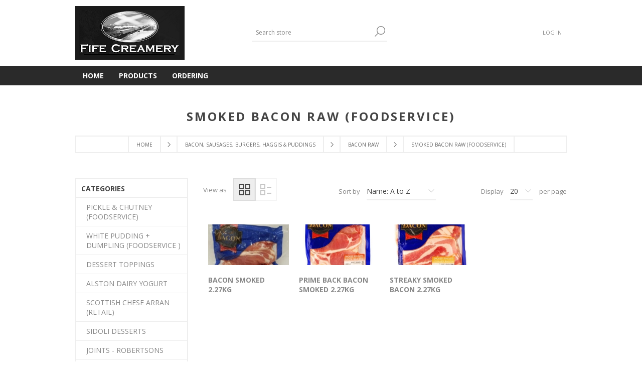

--- FILE ---
content_type: text/html; charset=utf-8
request_url: https://products.fifecreamery.co.uk/smoked-bacon-food-service
body_size: 8578
content:
<!DOCTYPE html><html lang=en dir=ltr class=html-category-page><head><title>Fife Creamery. SMOKED BACON RAW (FOODSERVICE)</title><meta charset=UTF-8><meta name=description content=""><meta name=keywords content=0><meta name=generator content=nopCommerce><meta name=viewport content="width=device-width, initial-scale=1.0, minimum-scale=1.0, maximum-scale=2.0"><link href="https://fonts.googleapis.com/css?family=Open+Sans:400,300,700&amp;display=swap" rel=stylesheet><link rel=stylesheet href="/css/Category.Head.styles.css?v=flq2ObASF6SR__E265-VT44dUrA"><script async src="https://www.googletagmanager.com/gtag/js?id=G-HSD8HXMRNQ"></script><script>function gtag(){dataLayer.push(arguments)}window.dataLayer=window.dataLayer||[];gtag("js",new Date);gtag("config","G-HSD8HXMRNQ")</script><link rel=apple-touch-icon sizes=180x180 href="/icons/icons_0/apple-touch-icon.png?v=https://orders.fifecreamery.co.uk/favicon.ico"><link rel=icon type=image/png sizes=32x32 href="/icons/icons_0/favicon-32x32.png?v=https://orders.fifecreamery.co.uk/favicon.ico"><link rel=icon type=image/png sizes=16x16 href="/icons/icons_0/favicon-16x16.png?v=https://orders.fifecreamery.co.uk/favicon.ico"><link rel=manifest href="/icons/icons_0/site.webmanifest?v=https://orders.fifecreamery.co.uk/favicon.ico"><link rel=mask-icon href="/icons/icons_0/safari-pinned-tab.svg?v=https://orders.fifecreamery.co.uk/favicon.ico" color=#5bbad5><link rel="shortcut icon" href="/icons/icons_0/favicon.ico?v=https://orders.fifecreamery.co.uk/favicon.ico"><meta name=msapplication-TileColor content=#da532c><meta name=msapplication-config content="/icons/icons_0/browserconfig.xml?v=https://orders.fifecreamery.co.uk/favicon.ico"><meta name=theme-color content=#ffffff><body class=category-page-body><input name=__RequestVerificationToken type=hidden value=CfDJ8N7b1jfLuv1Nj6kBz7IdthniV17f_gkoR9V6T0bpa9YDzTEjIS5UM71eLMf1nhjwr0loqEHCERE3iUBPiV9gwBNsqScEDDkl8RCprkDPOtH1Q7LT4v4uJuWdRabVlLT9u5j5lKRcI_VRYjanUP40ujk><div class=ajax-loading-block-window style=display:none></div><div id=dialog-notifications-success title=Notification style=display:none></div><div id=dialog-notifications-error title=Error style=display:none></div><div id=dialog-notifications-warning title=Warning style=display:none></div><div id=bar-notification class=bar-notification-container data-close=Close></div><!--[if lte IE 7]><div style=clear:both;height:59px;text-align:center;position:relative><a href=http://www.microsoft.com/windows/internet-explorer/default.aspx target=_blank> <img src=/Themes/Brooklyn/Content/img/ie_warning.jpg height=42 width=820 alt="You are using an outdated browser. For a faster, safer browsing experience, upgrade for free today."> </a></div><![endif]--><div class="master-wrapper-page items-per-row-four"><div class="header header-2"><div class=header-upper><div class=header-options-wrapper><div class=header-logo><a href="/" class=logo> <img alt="Fife Creamery Ltd" title="Fife Creamery Ltd" src=https://is-nop-fifes.azurewebsites.net/images/thumbs/0003432.png> </a></div><div class="search-box store-search-box"><form method=get id=small-search-box-form action=/search><input type=text class=search-box-text id=small-searchterms autocomplete=off name=q placeholder="Search store" aria-label="Search store"> <button type=submit class="button-1 search-box-button">Search</button></form></div><div class=header-options><div class=header-links-wrapper><div class=header-links><ul><li><a href="/login?returnUrl=%2Fsmoked-bacon-food-service" class=ico-login>Log in</a></ul></div></div><div class=header-selectors-wrapper></div></div></div></div><div class=header-lower><div class=header-actions-wrapper><div id=headerMenuParent><div class="header-menu pictures-per-row-four"><div class=close-menu><span>Close</span></div><ul class=mega-menu data-isrtlenabled=false data-enableclickfordropdown=false><li><a href="https://www.fifecreamery.co.uk/" title=Home><span> Home</span></a><li class=has-sublist><span class="with-subcategories single-item-categories labelfornextplusbutton">Products</span><div class=plus-button></div><div class=sublist-wrap><ul class=sublist><li class=back-button><span>Back</span><li><a class=lastLevelCategory href=/butter-spreads-oils-fats-3 title="BUTTER, SPREADS, OILS &amp; FATS"><span>BUTTER, SPREADS, OILS &amp; FATS</span></a><li><a class=lastLevelCategory href=/cheese title=CHEESE><span>CHEESE</span></a><li><a class=lastLevelCategory href=/milk-milk-drinks-cream-4 title="MILK, MILK DRINKS &amp; CREAM"><span>MILK, MILK DRINKS &amp; CREAM</span></a><li><a class=lastLevelCategory href=/yogurts-desserts-2 title="YOGURTS &amp; DESSERTS"><span>YOGURTS &amp; DESSERTS</span></a><li><a class=lastLevelCategory href=/eggs-2 title=EGGS><span>EGGS</span></a><li><a class=lastLevelCategory href=/salads-olives-fruit-vegetables title="SALADS, OLIVES, SIDES, FRUIT &amp; VEGETABLES"><span>SALADS, OLIVES, SIDES, FRUIT &amp; VEGETABLES</span></a><li><a class=lastLevelCategory href=/sandwich-fillings-marinated-meats-3 title="SANDWICH FILLINGS &amp; MARINATED MEATS"><span>SANDWICH FILLINGS &amp; MARINATED MEATS</span></a><li class=has-sublist><a href=/food-cupboard-3 title="FOOD CUPBOARD" class=with-subcategories><span>FOOD CUPBOARD</span></a><div class=plus-button></div><div class=sublist-wrap><ul class=sublist><li class=back-button><span>Back</span><li class=has-sublist><a href=/tea-coffee-5 title="TEA  &amp; COFFEE" class=with-subcategories><span>TEA &amp; COFFEE</span></a><div class=plus-button></div><div class=sublist-wrap><ul class=sublist><li class=back-button><span>Back</span><li><a class=lastLevelCategory href=/coffee-foodservice title="COFFEE (FOODSERVICE)"><span>COFFEE (FOODSERVICE)</span></a><li><a class=lastLevelCategory href=/tea-foodservice title="TEA (FOODSERVICE)"><span>TEA (FOODSERVICE)</span></a></ul></div></ul></div><li><a class=lastLevelCategory href=/mayonnaise-sauces-dips-3 title="MAYONNAISE, SAUCES, DRESSINGS &amp; DIPS"><span>MAYONNAISE, SAUCES, DRESSINGS &amp; DIPS</span></a><li><a class=lastLevelCategory href=/meats-pate-3 title="MEATS &amp; PATE"><span>MEATS &amp; PATE</span></a><li><a class=lastLevelCategory href=/poultry-3 title=POULTRY><span>POULTRY</span></a><li><a class=lastLevelCategory href=/pizzas-pies-quiche-3 title="PIZZAS, PIES, PASTRY &amp; QUICHE"><span>PIZZAS, PIES, PASTRY &amp; QUICHE</span></a><li><a class=lastLevelCategory href=/bacon-sausages-burgers-haggis-puddings-3 title="BACON, SAUSAGES, BURGERS, HAGGIS &amp; PUDDINGS"><span>BACON, SAUSAGES, BURGERS, HAGGIS &amp; PUDDINGS</span></a><li><a class=lastLevelCategory href=/readymeals-readysnacks-3 title="READY MEALS &amp; READY SNACKS"><span>READY MEALS &amp; READY SNACKS</span></a><li><a class=lastLevelCategory href=/seafood-4 title=SEAFOODS><span>SEAFOODS</span></a><li><a class=lastLevelCategory href=/soup title=SOUP><span>SOUP</span></a><li><a class=lastLevelCategory href=/pasta-potatoes-bread-3 title="PASTA, POTATOES &amp; BREAD"><span>PASTA, POTATOES &amp; BREAD</span></a><li><a class=lastLevelCategory href=/cakes-traybakes-muffins title="CAKES, DESSERTS, TRAYBAKES &amp; MUFFINS"><span>CAKES, DESSERTS, TRAYBAKES &amp; MUFFINS</span></a><li><a class=lastLevelCategory href=/biscuits-bars-crisps-snacks-3 title="BISCUITS, BARS, CRISPS &amp; SNACKS"><span>BISCUITS, BARS, CRISPS &amp; SNACKS</span></a><li><a class=lastLevelCategory href=/readymade-sandwiches-wraps-3 title="READYMADE GRAB &amp; GO"><span>READYMADE GRAB &amp; GO</span></a><li><a class=lastLevelCategory href=/drinks-3 title=DRINKS><span>DRINKS</span></a><li><a class=lastLevelCategory href=/sundry-items-4 title="SUNDRY ITEMS"><span>SUNDRY ITEMS</span></a><li><a class=lastLevelCategory href=/ice-cream title="ICE CREAM &amp; SORBET"><span>ICE CREAM &amp; SORBET</span></a></ul></div><li><a href=http://ordering.fifecreamery.co.uk title=Ordering><span> Ordering</span></a></ul><div class=menu-title><span>Menu</span></div><ul class=mega-menu-responsive><li><a href="https://www.fifecreamery.co.uk/" title=Home><span> Home</span></a><li class=has-sublist><span class="with-subcategories single-item-categories labelfornextplusbutton">Products</span><div class=plus-button></div><div class=sublist-wrap><ul class=sublist><li class=back-button><span>Back</span><li><a class=lastLevelCategory href=/butter-spreads-oils-fats-3 title="BUTTER, SPREADS, OILS &amp; FATS"><span>BUTTER, SPREADS, OILS &amp; FATS</span></a><li><a class=lastLevelCategory href=/cheese title=CHEESE><span>CHEESE</span></a><li><a class=lastLevelCategory href=/milk-milk-drinks-cream-4 title="MILK, MILK DRINKS &amp; CREAM"><span>MILK, MILK DRINKS &amp; CREAM</span></a><li><a class=lastLevelCategory href=/yogurts-desserts-2 title="YOGURTS &amp; DESSERTS"><span>YOGURTS &amp; DESSERTS</span></a><li><a class=lastLevelCategory href=/eggs-2 title=EGGS><span>EGGS</span></a><li><a class=lastLevelCategory href=/salads-olives-fruit-vegetables title="SALADS, OLIVES, SIDES, FRUIT &amp; VEGETABLES"><span>SALADS, OLIVES, SIDES, FRUIT &amp; VEGETABLES</span></a><li><a class=lastLevelCategory href=/sandwich-fillings-marinated-meats-3 title="SANDWICH FILLINGS &amp; MARINATED MEATS"><span>SANDWICH FILLINGS &amp; MARINATED MEATS</span></a><li class=has-sublist><a href=/food-cupboard-3 title="FOOD CUPBOARD" class=with-subcategories><span>FOOD CUPBOARD</span></a><div class=plus-button></div><div class=sublist-wrap><ul class=sublist><li class=back-button><span>Back</span><li class=has-sublist><a href=/tea-coffee-5 title="TEA  &amp; COFFEE" class=with-subcategories><span>TEA &amp; COFFEE</span></a><div class=plus-button></div><div class=sublist-wrap><ul class=sublist><li class=back-button><span>Back</span><li><a class=lastLevelCategory href=/coffee-foodservice title="COFFEE (FOODSERVICE)"><span>COFFEE (FOODSERVICE)</span></a><li><a class=lastLevelCategory href=/tea-foodservice title="TEA (FOODSERVICE)"><span>TEA (FOODSERVICE)</span></a></ul></div></ul></div><li><a class=lastLevelCategory href=/mayonnaise-sauces-dips-3 title="MAYONNAISE, SAUCES, DRESSINGS &amp; DIPS"><span>MAYONNAISE, SAUCES, DRESSINGS &amp; DIPS</span></a><li><a class=lastLevelCategory href=/meats-pate-3 title="MEATS &amp; PATE"><span>MEATS &amp; PATE</span></a><li><a class=lastLevelCategory href=/poultry-3 title=POULTRY><span>POULTRY</span></a><li><a class=lastLevelCategory href=/pizzas-pies-quiche-3 title="PIZZAS, PIES, PASTRY &amp; QUICHE"><span>PIZZAS, PIES, PASTRY &amp; QUICHE</span></a><li><a class=lastLevelCategory href=/bacon-sausages-burgers-haggis-puddings-3 title="BACON, SAUSAGES, BURGERS, HAGGIS &amp; PUDDINGS"><span>BACON, SAUSAGES, BURGERS, HAGGIS &amp; PUDDINGS</span></a><li><a class=lastLevelCategory href=/readymeals-readysnacks-3 title="READY MEALS &amp; READY SNACKS"><span>READY MEALS &amp; READY SNACKS</span></a><li><a class=lastLevelCategory href=/seafood-4 title=SEAFOODS><span>SEAFOODS</span></a><li><a class=lastLevelCategory href=/soup title=SOUP><span>SOUP</span></a><li><a class=lastLevelCategory href=/pasta-potatoes-bread-3 title="PASTA, POTATOES &amp; BREAD"><span>PASTA, POTATOES &amp; BREAD</span></a><li><a class=lastLevelCategory href=/cakes-traybakes-muffins title="CAKES, DESSERTS, TRAYBAKES &amp; MUFFINS"><span>CAKES, DESSERTS, TRAYBAKES &amp; MUFFINS</span></a><li><a class=lastLevelCategory href=/biscuits-bars-crisps-snacks-3 title="BISCUITS, BARS, CRISPS &amp; SNACKS"><span>BISCUITS, BARS, CRISPS &amp; SNACKS</span></a><li><a class=lastLevelCategory href=/readymade-sandwiches-wraps-3 title="READYMADE GRAB &amp; GO"><span>READYMADE GRAB &amp; GO</span></a><li><a class=lastLevelCategory href=/drinks-3 title=DRINKS><span>DRINKS</span></a><li><a class=lastLevelCategory href=/sundry-items-4 title="SUNDRY ITEMS"><span>SUNDRY ITEMS</span></a><li><a class=lastLevelCategory href=/ice-cream title="ICE CREAM &amp; SORBET"><span>ICE CREAM &amp; SORBET</span></a></ul></div><li><a href=http://ordering.fifecreamery.co.uk title=Ordering><span> Ordering</span></a></ul></div></div><div class=header-actions></div></div></div></div><div class=overlayOffCanvas></div><div class=responsive-nav-wrapper-parent><div class=responsive-nav-wrapper><div class=menu-title><span>Menu</span></div><div class=search-wrap><span>Search</span></div><div class=filters-button><span>Filters</span></div><div class=personal-button id=header-links-opener><span>Personal menu</span></div></div></div><div class=master-wrapper-content><div id=product-ribbon-info data-productid=0 data-productboxselector=".product-item, .item-holder" data-productboxpicturecontainerselector=".picture, .item-picture" data-productpagepicturesparentcontainerselector=.product-essential data-productpagebugpicturecontainerselector=.picture data-retrieveproductribbonsurl=/RetrieveProductRibbons></div><div class=quickViewData data-productselector=.product-item data-productselectorchild=.picture data-retrievequickviewurl=/quickviewdata data-quickviewbuttontext="Quick View" data-quickviewbuttontitle="Quick View" data-isquickviewpopupdraggable=True data-enablequickviewpopupoverlay=True data-accordionpanelsheightstyle=content data-getquickviewbuttonroute=/getquickviewbutton></div><div class=master-column-wrapper><div class=breadcrumb><ul itemscope itemtype=http://schema.org/BreadcrumbList><li><a href="/" title=Home>Home</a> <span class=delimiter>/</span><li itemprop=itemListElement itemscope itemtype=http://schema.org/ListItem><a href=/bacon-sausages-burgers-haggis-puddings-3 title="BACON, SAUSAGES, BURGERS, HAGGIS &amp; PUDDINGS" itemprop=item> <span itemprop=name>BACON, SAUSAGES, BURGERS, HAGGIS &amp; PUDDINGS</span> </a> <span class=delimiter>/</span><meta itemprop=position content=1><li itemprop=itemListElement itemscope itemtype=http://schema.org/ListItem><a href=/bacon-3 title="BACON RAW" itemprop=item> <span itemprop=name>BACON RAW</span> </a> <span class=delimiter>/</span><meta itemprop=position content=2><li itemprop=itemListElement itemscope itemtype=http://schema.org/ListItem><strong class=current-item itemprop=name>SMOKED BACON RAW (FOODSERVICE)</strong> <span itemprop=item itemscope itemtype=http://schema.org/Thing id=/smoked-bacon-food-service> </span><meta itemprop=position content=3></ul></div><div class=center-2><div class="page category-page"><div class=page-title><h1>SMOKED BACON RAW (FOODSERVICE)</h1></div><div class=page-body><div class=product-selectors><div class=product-viewmode><span>View as</span> <a class="viewmode-icon grid selected" data-viewmode=grid title=Grid>Grid</a> <a class="viewmode-icon list" data-viewmode=list title=List>List</a></div><div class=product-sorting><span>Sort by</span> <select aria-label="Select product sort order" id=products-orderby name=products-orderby><option selected value=5>Name: A to Z<option value=6>Name: Z to A<option value=10>Price: Low to High<option value=11>Price: High to Low<option value=15>Created on</select></div><div class=product-page-size><span>Display</span> <select aria-label="Select number of products per page" id=products-pagesize name=products-pagesize><option selected value=20>20<option value=50>50<option value=100>100</select> <span>per page</span></div></div><div class=products-container><div class=ajax-products-busy></div><div class=products-wrapper><div class=product-grid><div class=item-grid><div class=item-box><div class="product-item with-text" data-productid=100><div class=picture><a href=/bacon-smoked-back-227kg title="Show details for BACON SMOKED 2.27KG"> <img src="[data-uri]" data-lazyloadsrc=https://products.fifecreamery.co.uk/images/thumbs/0008604_bacon-smoked-227kg_200.jpeg alt="Picture of BACON SMOKED 2.27KG" title="Show details for BACON SMOKED 2.27KG" class=second-product-image> <img src="[data-uri]" data-lazyloadsrc=https://products.fifecreamery.co.uk/images/thumbs/0000357_bacon-smoked-227kg_200.jpeg alt="Picture of BACON SMOKED 2.27KG" title="Show details for BACON SMOKED 2.27KG" class=product-image> </a></div><div class=details><h2 class=product-title><a href=/bacon-smoked-back-227kg>BACON SMOKED 2.27KG</a></h2><div class=description></div><div class=add-info><div class=prices><span class="price actual-price"></span></div><div class=buttons><button type=button class="button-2 add-to-compare-list-button" title="Add to compare list" onclick="return AjaxCart.addproducttocomparelist(&#34;/compareproducts/add/100&#34;),!1">Add to compare list</button></div></div></div></div></div><div class=item-box><div class="product-item with-text" data-productid=5284><div class=picture><a href=/prime-back-bacon-smoked-227kg title="Show details for PRIME BACK BACON SMOKED 2.27KG"> <img src="[data-uri]" data-lazyloadsrc=https://products.fifecreamery.co.uk/images/thumbs/0011655_200.jpeg alt="Picture of PRIME BACK BACON SMOKED 2.27KG" title="Show details for PRIME BACK BACON SMOKED 2.27KG" class=product-image> </a></div><div class=details><h2 class=product-title><a href=/prime-back-bacon-smoked-227kg>PRIME BACK BACON SMOKED 2.27KG</a></h2><div class=description></div><div class=add-info><div class=prices><span class="price actual-price"></span></div><div class=buttons><button type=button class="button-2 add-to-compare-list-button" title="Add to compare list" onclick="return AjaxCart.addproducttocomparelist(&#34;/compareproducts/add/5284&#34;),!1">Add to compare list</button></div></div></div></div></div><div class=item-box><div class="product-item with-text" data-productid=2041><div class=picture><a href=/streaky-smoked-bacon-227kg title="Show details for STREAKY SMOKED BACON 2.27KG"> <img src="[data-uri]" data-lazyloadsrc=https://products.fifecreamery.co.uk/images/thumbs/0010969_200.jpeg alt="Picture of STREAKY SMOKED BACON 2.27KG" title="Show details for STREAKY SMOKED BACON 2.27KG" class=product-image> </a></div><div class=details><h2 class=product-title><a href=/streaky-smoked-bacon-227kg>STREAKY SMOKED BACON 2.27KG</a></h2><div class=description></div><div class=add-info><div class=prices><span class="price actual-price"></span></div><div class=buttons><button type=button class="button-2 add-to-compare-list-button" title="Add to compare list" onclick="return AjaxCart.addproducttocomparelist(&#34;/compareproducts/add/2041&#34;),!1">Add to compare list</button></div></div></div></div></div></div></div></div></div></div></div></div><div class=side-2><div class=nopAjaxFilters7Spikes data-categoryid=903 data-manufacturerid=0 data-vendorid=0 data-isonsearchpage=False data-searchkeyword="" data-searchcategoryid=0 data-searchmanufacturerid=0 data-searchvendorid=0 data-searchpricefrom="" data-searchpriceto="" data-searchincludesubcategories=False data-searchinproductdescriptions=False data-searchadvancedsearch=False data-getfilteredproductsurl=/getFilteredProducts data-productslistpanelselector=.product-list data-productsgridpanelselector=.product-grid data-pagerpanelselector=.pager data-pagerpanelintegrationselector=".product-grid, .product-list" data-sortoptionsdropdownselector=#products-orderby data-viewoptionsdropdownselector=".viewmode-icon, #products-viewmode" data-productspagesizedropdownselector=#products-pagesize data-filtersuimode=usecheckboxes data-defaultviewmode=grid data-enableinfinitescroll=False data-infinitescrollloadertext="Loading more products ..." data-scrolltoelement=False data-scrolltoelementselector=.product-selectors data-scrolltoelementadditionaloffset=0 data-showselectedfilterspanel=False data-numberofreturnedproductsselector=false data-selectedoptionstargetselector=".nopAjaxFilters7Spikes .filtersPanel:first" data-selectedoptionstargetaction=prependTo data-isrtl=false data-closefilterspanelafterfiltrationinmobile=true data-no-products-window-title="NO RESULTS FOUND" data-no-products-window-message="There are no products for the filters that you selected. Please widen your search criteria."></div><input id=availableSortOptionsJson name=availableSortOptionsJson type=hidden value="[{&#34;Disabled&#34;:false,&#34;Group&#34;:null,&#34;Selected&#34;:true,&#34;Text&#34;:&#34;Name: A to Z&#34;,&#34;Value&#34;:&#34;5&#34;},{&#34;Disabled&#34;:false,&#34;Group&#34;:null,&#34;Selected&#34;:false,&#34;Text&#34;:&#34;Name: Z to A&#34;,&#34;Value&#34;:&#34;6&#34;},{&#34;Disabled&#34;:false,&#34;Group&#34;:null,&#34;Selected&#34;:false,&#34;Text&#34;:&#34;Price: Low to High&#34;,&#34;Value&#34;:&#34;10&#34;},{&#34;Disabled&#34;:false,&#34;Group&#34;:null,&#34;Selected&#34;:false,&#34;Text&#34;:&#34;Price: High to Low&#34;,&#34;Value&#34;:&#34;11&#34;},{&#34;Disabled&#34;:false,&#34;Group&#34;:null,&#34;Selected&#34;:false,&#34;Text&#34;:&#34;Created on&#34;,&#34;Value&#34;:&#34;15&#34;}]"> <input id=availableViewModesJson name=availableViewModesJson type=hidden value="[{&#34;Disabled&#34;:false,&#34;Group&#34;:null,&#34;Selected&#34;:true,&#34;Text&#34;:&#34;Grid&#34;,&#34;Value&#34;:&#34;grid&#34;},{&#34;Disabled&#34;:false,&#34;Group&#34;:null,&#34;Selected&#34;:false,&#34;Text&#34;:&#34;List&#34;,&#34;Value&#34;:&#34;list&#34;}]"> <input id=availablePageSizesJson name=availablePageSizesJson type=hidden value="[{&#34;Disabled&#34;:false,&#34;Group&#34;:null,&#34;Selected&#34;:true,&#34;Text&#34;:&#34;20&#34;,&#34;Value&#34;:&#34;20&#34;},{&#34;Disabled&#34;:false,&#34;Group&#34;:null,&#34;Selected&#34;:false,&#34;Text&#34;:&#34;50&#34;,&#34;Value&#34;:&#34;50&#34;},{&#34;Disabled&#34;:false,&#34;Group&#34;:null,&#34;Selected&#34;:false,&#34;Text&#34;:&#34;100&#34;,&#34;Value&#34;:&#34;100&#34;}]"><div class="block block-category-navigation"><div class=title><strong>Categories</strong></div><div class=listbox><ul class=list><li class=inactive><a href=/pickle-chutney-foodservice-2>PICKLE &amp; CHUTNEY (FOODSERVICE) </a><li class=inactive><a href=/white-pudding-dumpling-foodservice--2>WHITE PUDDING &#x2B; DUMPLING (FOODSERVICE ) </a><li class=inactive><a href=/dessert-toppings-2>DESSERT TOPPINGS </a><li class=inactive><a href=/alston-dairy-yogurt-2>ALSTON DAIRY YOGURT </a><li class=inactive><a href=/scottish-chese-arran-retail-2>SCOTTISH CHESE ARRAN (RETAIL) </a><li class=inactive><a href=/sidoli-desserts>SIDOLI DESSERTS </a><li class=inactive><a href=/joints-robertsons-2>JOINTS - ROBERTSONS </a><li class=inactive><a href=/upper-dysart-potatoes-2>UPPER DYSART POTATOES </a><li class=inactive><a href=/ice-cream-foodservice-2>ICE CREAM FOODSERVICE </a><li class=inactive><a href=/pickle-chutney-mustard-retail-2>PICKLE, CHUTNEY &amp; MUSTARD (RETAIL) </a><li class=inactive><a href=/simply-fruity-2>SIMPLY FRUITY </a><li class=inactive><a href=/ice-cream-mix-foodservice-2>ICE CREAM MIX (FOODSERVICE) </a><li class=inactive><a href=/butter-spreads-oils-fats-3>BUTTER, SPREADS, OILS &amp; FATS </a><li class=inactive><a href=/cheese>CHEESE </a><li class=inactive><a href=/milk-milk-drinks-cream-4>MILK, MILK DRINKS &amp; CREAM </a><li class=inactive><a href=/yogurts-desserts-2>YOGURTS &amp; DESSERTS </a><li class=inactive><a href=/eggs-2>EGGS </a><li class=inactive><a href=/salads-olives-fruit-vegetables>SALADS, OLIVES, SIDES, FRUIT &amp; VEGETABLES </a><li class=inactive><a href=/sandwich-fillings-marinated-meats-3>SANDWICH FILLINGS &amp; MARINATED MEATS </a><li class=inactive><a href=/food-cupboard-3>FOOD CUPBOARD </a><li class=inactive><a href=/mayonnaise-sauces-dips-3>MAYONNAISE, SAUCES, DRESSINGS &amp; DIPS </a><li class=inactive><a href=/meats-pate-3>MEATS &amp; PATE </a><li class=inactive><a href=/poultry-3>POULTRY </a><li class=inactive><a href=/pizzas-pies-quiche-3>PIZZAS, PIES, PASTRY &amp; QUICHE </a><li class=active><a href=/bacon-sausages-burgers-haggis-puddings-3>BACON, SAUSAGES, BURGERS, HAGGIS &amp; PUDDINGS </a><ul class=sublist><li class=active><a href=/bacon-3>BACON RAW </a><ul class=sublist><li class=inactive><a href=/smoked-bacon-raw-foodservice>SMOKED BACON RAW (FOODSERVICE) </a><li class=inactive><a href=/smoked-bacon-raw-retail>SMOKED BACON RAW (RETAIL) </a><li class=inactive><a href=/unsmoked-bacon-raw-retail>UNSMOKED BACON RAW (RETAIL) </a><li class=inactive><a href=/unsmoked-bacon-retail-3>UNSMOKED BACON RAW (RETAIL) </a><li class=inactive><a href=/unsmoked-bacon-food-service-3>UNSMOKED BACON RAW (FOODSERVICE) </a><li class=inactive><a href=/smoked-bacon-retail-3>SMOKED BACON RAW (RETAIL) </a><li class="active last"><a href=/smoked-bacon-food-service>SMOKED BACON RAW (FOODSERVICE) </a></ul><li class=inactive><a href=/bacon-cooked-2>BACON COOKED </a><li class=inactive><a href=/sausages-3>SAUSAGES </a><li class=inactive><a href=/burgers-3>BURGERS </a><li class=inactive><a href=/puddings-3>HAGGIS &amp; PUDDINGS </a></ul><li class=inactive><a href=/readymeals-readysnacks-3>READY MEALS &amp; READY SNACKS </a><li class=inactive><a href=/seafood-4>SEAFOODS </a><li class=inactive><a href=/soup>SOUP </a><li class=inactive><a href=/pasta-potatoes-bread-3>PASTA, POTATOES &amp; BREAD </a><li class=inactive><a href=/cakes-traybakes-muffins>CAKES, DESSERTS, TRAYBAKES &amp; MUFFINS </a><li class=inactive><a href=/biscuits-bars-crisps-snacks-3>BISCUITS, BARS, CRISPS &amp; SNACKS </a><li class=inactive><a href=/readymade-sandwiches-wraps-3>READYMADE GRAB &amp; GO </a><li class=inactive><a href=/drinks-3>DRINKS </a><li class=inactive><a href=/sundry-items-4>SUNDRY ITEMS </a><li class=inactive><a href=/ice-cream>ICE CREAM &amp; SORBET </a></ul></div></div><div class="block block-manufacturer-navigation"><div class=title><strong>Manufacturers</strong></div><div class=listbox><ul class=list><li class=inactive><a href=/aviko>AVIKO</a><li class=inactive><a href=/birds-eye>BIRDS EYE</a></ul></div></div></div></div></div><div class="footer footer-1"><div class=footer-upper><ul class=social-sharing><li><a class=rss href=/news/rss/1 aria-label=RSS></a></ul></div><div class=footer-middle><div class="footer-block footer-topic"><div class=title><strong>Information</strong></div><div>Since 1957, Fife Creamery has led the way in delivering food and food products across Scotland</div></div><div class="footer-block footer-links"><div class=title><strong>My account</strong></div><ul class=list><li><a href=/order/history>Orders</a><li><a href=/customer/addresses>Addresses</a></ul></div><div class="footer-block footer-links"><div class=title><strong>Customer service</strong></div><ul class=list><li><a href=/contactus>Contact us</a><li><a href=/sitemap>Sitemap</a></ul></div><div class="footer-block newsletter-block"></div></div><div class=footer-lower><div class=footer-lower-center><div class=footer-powered-by>Powered by <a href="https://www.nopcommerce.com/" target=_blank rel=nofollow>nopCommerce</a></div><div class=footer-disclaimer>Copyright &copy; 2026 Fife Creamery Ltd. All rights reserved.</div><div class=footer-store-theme></div></div></div></div></div><div id=goToTop></div><script src="/js/Category.Footer.scripts.js?v=jVkBrmHssx7AB9zDNkBtwu5iHZ4"></script><script>$(document).ready(function(){var n=$("[data-viewmode]");n.on("click",function(){return $(this).hasClass("selected")||(n.toggleClass("selected"),CatalogProducts.getProducts()),!1});$(CatalogProducts).on("before",function(n){var t=$("[data-viewmode].selected");t&&n.payload.urlBuilder.addParameter("viewmode",t.data("viewmode"))})})</script><script>$(document).ready(function(){var n=$("#products-orderby");n.on("change",function(){CatalogProducts.getProducts()});$(CatalogProducts).on("before",function(t){t.payload.urlBuilder.addParameter("orderby",n.val())})})</script><script>$(document).ready(function(){var n=$("#products-pagesize");n.on("change",function(){CatalogProducts.getProducts()});$(CatalogProducts).on("before",function(t){t.payload.urlBuilder.addParameter("pagesize",n.val())})})</script><script>function addPagerHandlers(){$("[data-page]").on("click",function(n){return n.preventDefault(),CatalogProducts.getProducts($(this).data("page")),!1})}$(document).ready(function(){CatalogProducts.init({ajax:!0,browserPath:"/smoked-bacon-food-service",fetchUrl:"/category/products?categoryId=903"});addPagerHandlers();$(CatalogProducts).on("loaded",function(){addPagerHandlers()})})</script><script>$("#small-search-box-form").on("submit",function(n){$("#small-searchterms").val()==""&&(alert("Please enter some search keyword"),$("#small-searchterms").focus(),n.preventDefault())})</script><script>var localized_data={AjaxCartFailure:"Failed to add the product. Please refresh the page and try one more time."};AjaxCart.init(!1,".shopping-cart-link .cart-qty, .header-actions .cart-qty",".header-links .wishlist-qty","#flyout-cart",localized_data)</script>